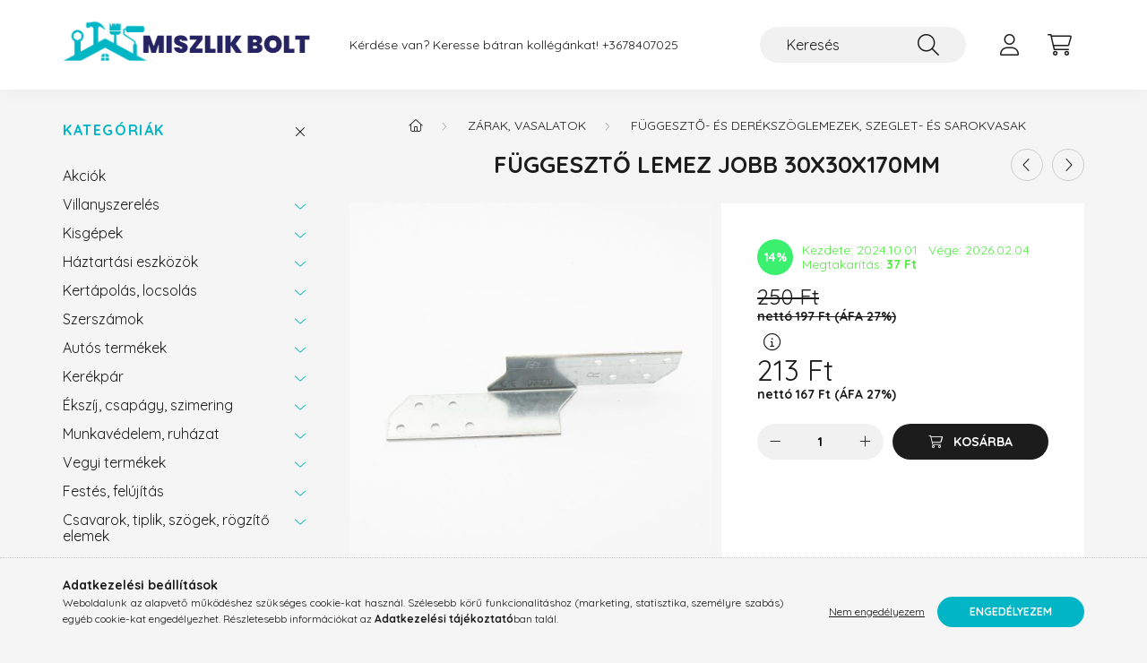

--- FILE ---
content_type: text/html; charset=UTF-8
request_url: https://www.miszlikbolt.hu/spd/4_356/Fuggeszto-lemez-jobb-30x30x170mm
body_size: 21555
content:
<!DOCTYPE html>
<html lang="hu">
    <head>
        <meta charset="utf-8">
<meta name="description" content="Függesztő lemez jobb 30x30x170mm, miszlikbolt.hu">
<meta name="robots" content="index, follow">
<meta http-equiv="X-UA-Compatible" content="IE=Edge">
<meta property="og:site_name" content="miszlikbolt.hu" />
<meta property="og:title" content="Függesztő lemez jobb 30x30x170mm - miszlikbolt.hu">
<meta property="og:description" content="Függesztő lemez jobb 30x30x170mm, miszlikbolt.hu">
<meta property="og:type" content="product">
<meta property="og:url" content="https://www.miszlikbolt.hu/spd/4_356/Fuggeszto-lemez-jobb-30x30x170mm">
<meta property="og:image" content="https://www.miszlikbolt.hu/img/44482/4_356/4_356.jpg">
<meta name="dc.title" content="Függesztő lemez jobb 30x30x170mm - miszlikbolt.hu">
<meta name="dc.description" content="Függesztő lemez jobb 30x30x170mm, miszlikbolt.hu">
<meta name="dc.publisher" content="miszlikbolt.hu">
<meta name="dc.language" content="hu">
<meta name="theme-color" content="#eb3326">
<meta name="msapplication-TileColor" content="#eb3326">
<meta name="mobile-web-app-capable" content="yes">
<meta name="apple-mobile-web-app-capable" content="yes">
<meta name="MobileOptimized" content="320">
<meta name="HandheldFriendly" content="true">

<title>Függesztő lemez jobb 30x30x170mm - miszlikbolt.hu</title>


<script>
var service_type="shop";
var shop_url_main="https://www.miszlikbolt.hu";
var actual_lang="hu";
var money_len="0";
var money_thousend=" ";
var money_dec=",";
var shop_id=44482;
var unas_design_url="https:"+"/"+"/"+"www.miszlikbolt.hu"+"/"+"!common_design"+"/"+"base"+"/"+"002202"+"/";
var unas_design_code='002202';
var unas_base_design_code='2200';
var unas_design_ver=4;
var unas_design_subver=4;
var unas_shop_url='https://www.miszlikbolt.hu';
var responsive="yes";
var price_nullcut_disable=1;
var config_plus=new Array();
config_plus['cart_redirect']=2;
config_plus['money_type']='Ft';
config_plus['money_type_display']='Ft';
var lang_text=new Array();

var UNAS = UNAS || {};
UNAS.shop={"base_url":'https://www.miszlikbolt.hu',"domain":'www.miszlikbolt.hu',"username":'miszlikbolt.unas.hu',"id":44482,"lang":'hu',"currency_type":'Ft',"currency_code":'HUF',"currency_rate":'1',"currency_length":0,"base_currency_length":0,"canonical_url":'https://www.miszlikbolt.hu/spd/4_356/Fuggeszto-lemez-jobb-30x30x170mm'};
UNAS.design={"code":'002202',"page":'product_details'};
UNAS.api_auth="6c9a54e23b7a4bdcf0af7993fa176e28";
UNAS.customer={"email":'',"id":0,"group_id":0,"without_registration":0};
UNAS.shop["category_id"]="515966";
UNAS.shop["sku"]="4_356";
UNAS.shop["product_id"]="427430683";
UNAS.shop["only_private_customer_can_purchase"] = false;
 

UNAS.text = {
    "button_overlay_close": `Bezár`,
    "popup_window": `Felugró ablak`,
    "list": `lista`,
    "updating_in_progress": `frissítés folyamatban`,
    "updated": `frissítve`,
    "is_opened": `megnyitva`,
    "is_closed": `bezárva`,
    "deleted": `törölve`,
    "consent_granted": `hozzájárulás megadva`,
    "consent_rejected": `hozzájárulás elutasítva`,
    "field_is_incorrect": `mező hibás`,
    "error_title": `Hiba!`,
    "product_variants": `termék változatok`,
    "product_added_to_cart": `A termék a kosárba került`,
    "product_added_to_cart_with_qty_problem": `A termékből csak [qty_added_to_cart] [qty_unit] került kosárba`,
    "product_removed_from_cart": `A termék törölve a kosárból`,
    "reg_title_name": `Név`,
    "reg_title_company_name": `Cégnév`,
    "number_of_items_in_cart": `Kosárban lévő tételek száma`,
    "cart_is_empty": `A kosár üres`,
    "cart_updated": `A kosár frissült`
};


UNAS.text["delete_from_compare"]= `Törlés összehasonlításból`;
UNAS.text["comparison"]= `Összehasonlítás`;

UNAS.text["delete_from_favourites"]= `Törlés a kedvencek közül`;
UNAS.text["add_to_favourites"]= `Kedvencekhez`;






window.lazySizesConfig=window.lazySizesConfig || {};
window.lazySizesConfig.loadMode=1;
window.lazySizesConfig.loadHidden=false;

window.dataLayer = window.dataLayer || [];
function gtag(){dataLayer.push(arguments)};
gtag('js', new Date());
</script>

<script src="https://www.miszlikbolt.hu/!common_packages/jquery/jquery-3.2.1.js?mod_time=1759314983"></script>
<script src="https://www.miszlikbolt.hu/!common_packages/jquery/plugins/migrate/migrate.js?mod_time=1759314984"></script>
<script src="https://www.miszlikbolt.hu/!common_packages/jquery/plugins/autocomplete/autocomplete.js?mod_time=1759314983"></script>
<script src="https://www.miszlikbolt.hu/!common_packages/jquery/plugins/tools/overlay/overlay.js?mod_time=1759314984"></script>
<script src="https://www.miszlikbolt.hu/!common_packages/jquery/plugins/tools/toolbox/toolbox.expose.js?mod_time=1759314984"></script>
<script src="https://www.miszlikbolt.hu/!common_packages/jquery/plugins/lazysizes/lazysizes.min.js?mod_time=1759314984"></script>
<script src="https://www.miszlikbolt.hu/!common_packages/jquery/plugins/lazysizes/plugins/bgset/ls.bgset.min.js?mod_time=1759314984"></script>
<script src="https://www.miszlikbolt.hu/!common_packages/jquery/own/shop_common/exploded/common.js?mod_time=1764831093"></script>
<script src="https://www.miszlikbolt.hu/!common_packages/jquery/own/shop_common/exploded/common_overlay.js?mod_time=1759314983"></script>
<script src="https://www.miszlikbolt.hu/!common_packages/jquery/own/shop_common/exploded/common_shop_popup.js?mod_time=1759314983"></script>
<script src="https://www.miszlikbolt.hu/!common_packages/jquery/own/shop_common/exploded/page_product_details.js?mod_time=1759314983"></script>
<script src="https://www.miszlikbolt.hu/!common_packages/jquery/own/shop_common/exploded/function_favourites.js?mod_time=1759314983"></script>
<script src="https://www.miszlikbolt.hu/!common_packages/jquery/own/shop_common/exploded/function_compare.js?mod_time=1759314983"></script>
<script src="https://www.miszlikbolt.hu/!common_packages/jquery/own/shop_common/exploded/function_recommend.js?mod_time=1759314983"></script>
<script src="https://www.miszlikbolt.hu/!common_packages/jquery/own/shop_common/exploded/function_product_print.js?mod_time=1759314983"></script>
<script src="https://www.miszlikbolt.hu/!common_packages/jquery/plugins/hoverintent/hoverintent.js?mod_time=1759314984"></script>
<script src="https://www.miszlikbolt.hu/!common_packages/jquery/own/shop_tooltip/shop_tooltip.js?mod_time=1759314983"></script>
<script src="https://www.miszlikbolt.hu/!common_design/base/002200/main.js?mod_time=1759314986"></script>
<script src="https://www.miszlikbolt.hu/!common_packages/jquery/plugins/flickity/v3/flickity.pkgd.min.js?mod_time=1759314984"></script>
<script src="https://www.miszlikbolt.hu/!common_packages/jquery/plugins/flickity/v3/as-nav-for.js?mod_time=1759314984"></script>
<script src="https://www.miszlikbolt.hu/!common_packages/jquery/plugins/toastr/toastr.min.js?mod_time=1759314984"></script>
<script src="https://www.miszlikbolt.hu/!common_packages/jquery/plugins/tippy/popper-2.4.4.min.js?mod_time=1759314984"></script>
<script src="https://www.miszlikbolt.hu/!common_packages/jquery/plugins/tippy/tippy-bundle.umd.min.js?mod_time=1759314984"></script>
<script src="https://www.miszlikbolt.hu/!common_packages/jquery/plugins/photoswipe/photoswipe.min.js?mod_time=1759314984"></script>
<script src="https://www.miszlikbolt.hu/!common_packages/jquery/plugins/photoswipe/photoswipe-ui-default.min.js?mod_time=1759314984"></script>

<link href="https://www.miszlikbolt.hu/temp/shop_44482_bd4ee0f644fd9be9d8275b4bcd72b690.css?mod_time=1769347261" rel="stylesheet" type="text/css">

<link href="https://www.miszlikbolt.hu/spd/4_356/Fuggeszto-lemez-jobb-30x30x170mm" rel="canonical">
<link href="https://www.miszlikbolt.hu/shop_ordered/44482/design_pic/favicon.ico" rel="shortcut icon">
<script>
        var google_consent=1;
    
        gtag('consent', 'default', {
           'ad_storage': 'denied',
           'ad_user_data': 'denied',
           'ad_personalization': 'denied',
           'analytics_storage': 'denied',
           'functionality_storage': 'denied',
           'personalization_storage': 'denied',
           'security_storage': 'granted'
        });

    
        gtag('consent', 'update', {
           'ad_storage': 'denied',
           'ad_user_data': 'denied',
           'ad_personalization': 'denied',
           'analytics_storage': 'denied',
           'functionality_storage': 'denied',
           'personalization_storage': 'denied',
           'security_storage': 'granted'
        });

        </script>
    <script async src="https://www.googletagmanager.com/gtag/js?id=G-HN9QDBW80P"></script>    <script>
    gtag('config', 'G-HN9QDBW80P');

        </script>
        <script>
    var google_analytics=1;

                gtag('event', 'view_item', {
              "currency": "HUF",
              "value": '213',
              "items": [
                  {
                      "item_id": "4_356",
                      "item_name": "Függesztő lemez jobb 30x30x170mm",
                      "item_category": "Zárak, vasalatok/Függesztő- és derékszöglemezek, szeglet- és sarokvasak",
                      "price": '213'
                  }
              ],
              'non_interaction': true
            });
               </script>
       <script>
        var google_ads=1;

                gtag('event','remarketing', {
            'ecomm_pagetype': 'product',
            'ecomm_prodid': ["4_356"],
            'ecomm_totalvalue': 213        });
            </script>
    
    <script>
    var facebook_pixel=1;
    /* <![CDATA[ */
        !function(f,b,e,v,n,t,s){if(f.fbq)return;n=f.fbq=function(){n.callMethod?
            n.callMethod.apply(n,arguments):n.queue.push(arguments)};if(!f._fbq)f._fbq=n;
            n.push=n;n.loaded=!0;n.version='2.0';n.queue=[];t=b.createElement(e);t.async=!0;
            t.src=v;s=b.getElementsByTagName(e)[0];s.parentNode.insertBefore(t,s)}(window,
                document,'script','//connect.facebook.net/en_US/fbevents.js');

        fbq('init', '434459981746936');
                fbq('track', 'PageView', {}, {eventID:'PageView.aXbrRbSwlhedYAcumcfn3gAAf4Q'});
        
        fbq('track', 'ViewContent', {
            content_name: 'Függesztő lemez jobb 30x30x170mm',
            content_category: 'Zárak, vasalatok > Függesztő- és derékszöglemezek, szeglet- és sarokvasak',
            content_ids: ['4_356'],
            contents: [{'id': '4_356', 'quantity': '1'}],
            content_type: 'product',
            value: 212.5000068,
            currency: 'HUF'
        }, {eventID:'ViewContent.aXbrRbSwlhedYAcumcfn3gAAf4Q'});

        
        $(document).ready(function() {
            $(document).on("addToCart", function(event, product_array){
                facebook_event('AddToCart',{
					content_name: product_array.name,
					content_category: product_array.category,
					content_ids: [product_array.sku],
					contents: [{'id': product_array.sku, 'quantity': product_array.qty}],
					content_type: 'product',
					value: product_array.price,
					currency: 'HUF'
				}, {eventID:'AddToCart.' + product_array.event_id});
            });

            $(document).on("addToFavourites", function(event, product_array){
                facebook_event('AddToWishlist', {
                    content_ids: [product_array.sku],
                    content_type: 'product'
                }, {eventID:'AddToFavourites.' + product_array.event_id});
            });
        });

    /* ]]> */
    </script>
<script>
(function(i,s,o,g,r,a,m){i['BarionAnalyticsObject']=r;i[r]=i[r]||function(){
    (i[r].q=i[r].q||[]).push(arguments)},i[r].l=1*new Date();a=s.createElement(o),
    m=s.getElementsByTagName(o)[0];a.async=1;a.src=g;m.parentNode.insertBefore(a,m)
})(window, document, 'script', 'https://pixel.barion.com/bp.js', 'bp');
                    
bp('init', 'addBarionPixelId', 'BP-6m6HLeAvwf-66');
</script>
<noscript><img height='1' width='1' style='display:none' alt='' src='https://pixel.barion.com/a.gif?__ba_pixel_id=BP-6m6HLeAvwf-66&ev=contentView&noscript=1'/></noscript>

        <meta content="width=device-width, initial-scale=1.0" name="viewport" />
        <link rel="preconnect" href="https://fonts.gstatic.com">
        <link rel="preload" href="https://fonts.googleapis.com/css2?family=Quicksand:wght@400;700&display=swap" as="style" />
        <link rel="stylesheet" href="https://fonts.googleapis.com/css2?family=Quicksand:wght@400;700&display=swap" media="print" onload="this.media='all'">
        <noscript>
            <link rel="stylesheet" href="https://fonts.googleapis.com/css2?family=Quicksand:wght@400;700&display=swap" />
        </noscript>
        
        
        
        
        
        

        
        
        
        
                    
            
            
            
            
            
            
            
            
            
                
    </head>

                
                
    
    
    
    
    
                     
    
    <body class='design_ver4 design_subver1 design_subver2 design_subver3 design_subver4' id="ud_shop_artdet">
    
        <div id="fb-root"></div>
    <script>
        window.fbAsyncInit = function() {
            FB.init({
                xfbml            : true,
                version          : 'v22.0'
            });
        };
    </script>
    <script async defer crossorigin="anonymous" src="https://connect.facebook.net/hu_HU/sdk.js"></script>
    <div id="image_to_cart" style="display:none; position:absolute; z-index:100000;"></div>
<div class="overlay_common overlay_warning" id="overlay_cart_add"></div>
<script>$(document).ready(function(){ overlay_init("cart_add",{"onBeforeLoad":false}); });</script>
<div class="overlay_common overlay_ok" id="overlay_cart_add_ok"></div>
<script>$(document).ready(function(){ overlay_init("cart_add_ok",[]); });</script>
<div id="overlay_login_outer"></div>	
	<script>
	$(document).ready(function(){
	    var login_redir_init="";

		$("#overlay_login_outer").overlay({
			onBeforeLoad: function() {
                var login_redir_temp=login_redir_init;
                if (login_redir_act!="") {
                    login_redir_temp=login_redir_act;
                    login_redir_act="";
                }

									$.ajax({
						type: "GET",
						async: true,
						url: "https://www.miszlikbolt.hu/shop_ajax/ajax_popup_login.php",
						data: {
							shop_id:"44482",
							lang_master:"hu",
                            login_redir:login_redir_temp,
							explicit:"ok",
							get_ajax:"1"
						},
						success: function(data){
							$("#overlay_login_outer").html(data);
							if (unas_design_ver >= 5) $("#overlay_login_outer").modal('show');
							$('#overlay_login1 input[name=shop_pass_login]').keypress(function(e) {
								var code = e.keyCode ? e.keyCode : e.which;
								if(code.toString() == 13) {		
									document.form_login_overlay.submit();		
								}	
							});	
						}
					});
								},
			top: 50,
			mask: {
	color: "#000000",
	loadSpeed: 200,
	maskId: "exposeMaskOverlay",
	opacity: 0.7
},
			closeOnClick: (config_plus['overlay_close_on_click_forced'] === 1),
			onClose: function(event, overlayIndex) {
				$("#login_redir").val("");
			},
			load: false
		});
		
			});
	function overlay_login() {
		$(document).ready(function(){
			$("#overlay_login_outer").overlay().load();
		});
	}
	function overlay_login_remind() {
        if (unas_design_ver >= 5) {
            $("#overlay_remind").overlay().load();
        } else {
            $(document).ready(function () {
                $("#overlay_login_outer").overlay().close();
                setTimeout('$("#overlay_remind").overlay().load();', 250);
            });
        }
	}

    var login_redir_act="";
    function overlay_login_redir(redir) {
        login_redir_act=redir;
        $("#overlay_login_outer").overlay().load();
    }
	</script>  
	<div class="overlay_common overlay_info" id="overlay_remind"></div>
<script>$(document).ready(function(){ overlay_init("remind",[]); });</script>

	<script>
    	function overlay_login_error_remind() {
		$(document).ready(function(){
			load_login=0;
			$("#overlay_error").overlay().close();
			setTimeout('$("#overlay_remind").overlay().load();', 250);	
		});
	}
	</script>  
	<div class="overlay_common overlay_info" id="overlay_newsletter"></div>
<script>$(document).ready(function(){ overlay_init("newsletter",[]); });</script>

<script>
function overlay_newsletter() {
    $(document).ready(function(){
        $("#overlay_newsletter").overlay().load();
    });
}
</script>
<div class="overlay_common overlay_error" id="overlay_script"></div>
<script>$(document).ready(function(){ overlay_init("script",[]); });</script>
    <script>
    $(document).ready(function() {
        $.ajax({
            type: "GET",
            url: "https://www.miszlikbolt.hu/shop_ajax/ajax_stat.php",
            data: {master_shop_id:"44482",get_ajax:"1"}
        });
    });
    </script>
    

    <div id="container" class="page_shop_artdet_4_356">
                

        <header class="header js-header">
            <div class="header-inner js-header-inner">
                <div class="container">
                    <div class="row gutters-10 gutters-xl-20 flex-nowrap justify-content-center align-items-center py-3 py-lg-4 position-relative">
                        <div class="header__left col col-lg-auto">
                            <div class="header__left-inner d-flex align-items-center">
                                <button type="button" class="hamburger__btn dropdown--btn d-xl-none" id="hamburger__btn" aria-label="hamburger button" data-btn-for=".main__left">
                                    <span class="hamburger__btn-icon icon--hamburger"></span>
                                </button>
                                    <div id="header_logo_img" class="js-element header_logo logo" data-element-name="header_logo">
        <div class="header_logo-img-container">
            <div class="header_logo-img-wrapper">
                                                <a href="https://www.miszlikbolt.hu/">                    <picture>
                                                <source media="(max-width: 575.98px)" srcset="https://www.miszlikbolt.hu/!common_design/custom/miszlikbolt.unas.hu/element/layout_hu_header_logo-280x60_1_small.png?time=1687759490 280w, https://www.miszlikbolt.hu/!common_design/custom/miszlikbolt.unas.hu/element/layout_hu_header_logo-280x60_1_small_retina.png?time=1687759490 560w" sizes="280px"/>
                                                <source srcset="https://www.miszlikbolt.hu/!common_design/custom/miszlikbolt.unas.hu/element/layout_hu_header_logo-280x60_1_default.png?time=1687759490 1x, https://www.miszlikbolt.hu/!common_design/custom/miszlikbolt.unas.hu/element/layout_hu_header_logo-280x60_1_default_retina.png?time=1687759490 2x" />
                        <img                              src="https://www.miszlikbolt.hu/!common_design/custom/miszlikbolt.unas.hu/element/layout_hu_header_logo-280x60_1_default.png?time=1687759490"                             
                             alt="miszlikbolt.hu                        "/>
                    </picture>
                    </a>                                        </div>
        </div>
    </div>

                            </div>
                        </div>

                        <div class="header__right col-auto col-lg">
                            <div class="row gutters-10 align-items-center">
                                <div class="js-element header_text_section_2 d-none d-lg-block col col-xl-auto text-center text-xl-left" data-element-name="header_text_section_2">
            <div class="header_text_section_2-slide slide-1"><p>Kérdése van? Keresse bátran kollégánkat! <a href="tel:+3678407025">+3678407025</a></p></div>
    </div>

                                <div class="col-auto col-xl d-flex justify-content-end position-static">
                                    
                                    

                                    <button class="search-box__dropdown-btn dropdown--btn d-xl-none" aria-label="search button" type="button" data-btn-for=".search-box__dropdown">
                                        <span class="search-box__dropdown-btn-icon icon--search"></span>
                                    </button>
                                    <div class="search-box search-box__dropdown dropdown--content dropdown--content-till-lg" data-content-for=".search__dropdown-btn" data-content-direction="full">
                                        <div class="dropdown--content-inner search-box__inner position-relative js-search browser-is-chrome" id="box_search_content">
    <form name="form_include_search" id="form_include_search" action="https://www.miszlikbolt.hu/shop_search.php" method="get">
    <div class="box-search-group">
        <input data-stay-visible-breakpoint="1200" class="search-box__input ac_input form-control js-search-input" name="search"
               pattern=".{3,100}" id="box_search_input" value="" aria-label="Keresés"
               title="Hosszabb kereső kifejezést írjon be!" placeholder="Keresés" type="search" maxlength="100" autocomplete="off"
               required        >
        <div class='search-box__search-btn-outer input-group-append' title='Keresés'>
            <button class='search-btn' aria-label="Keresés">
                <span class="search-btn-icon icon--search"></span>
            </button>
        </div>
        <div class="search__loading">
            <div class="loading-spinner--small"></div>
        </div>
    </div>
    <div class="search-box__mask"></div>
    </form>
    <div class="ac_results"></div>
</div>
<script>
    $(document).ready(function(){
        $(document).on('smartSearchInputLoseFocus', function(){
            if ($('.js-search-smart-autocomplete').length>0) {
                setTimeout(function () {
                    let height = $(window).height() - ($('.js-search-smart-autocomplete').offset().top - $(window).scrollTop()) - 20;
                    $('.search-smart-autocomplete').css('max-height', height + 'px');
                }, 300);
            }
        });
    });
</script>

                                    </div>

                                        <button type="button" class="profile__btn js-profile-btn dropdown--btn" id="profile__btn" data-orders="https://www.miszlikbolt.hu/shop_order_track.php" aria-label="profile button" data-btn-for=".profile__dropdown">
        <span class="profile__btn-icon icon--head"></span>
    </button>
    <div class="profile__dropdown dropdown--content" data-content-for=".profile__btn" data-content-direction="right">
        <div class="dropdown--content-inner">
                    <div class="profile__title">
                <span class="profile__title-icon icon--b-head"></span>
                <span class="profile__title-text">Belépés</span>
            </div>
            <div class='login-box__loggedout-container'>
                <form name="form_login" action="https://www.miszlikbolt.hu/shop_logincheck.php" method="post"><input name="file_back" type="hidden" value="/spd/4_356/Fuggeszto-lemez-jobb-30x30x170mm"><input type="hidden" name="login_redir" value="" id="login_redir">
                <div class="login-box__form-inner">
                    <div class="form-group login-box__input-field form-label-group">
                        <input name="shop_user_login" id="shop_user_login" aria-label="Email" placeholder='Email' type="text" maxlength="100" class="form-control" spellcheck="false" autocomplete="email" autocapitalize="off">
                        <label for="shop_user_login">Email</label>
                    </div>
                    <div class="form-group login-box__input-field form-label-group mb-4">
                        <input name="shop_pass_login" id="shop_pass_login" aria-label="Jelszó" placeholder="Jelszó" type="password" maxlength="100" class="form-control" spellcheck="false" autocomplete="current-password" autocapitalize="off">
                        <label for="shop_pass_login">Jelszó</label>
                    </div>
                    <div class="form-group text-center mb-4">
                        <button type="submit" class="btn btn-primary">Belép</button>
                    </div>
                                        <div class="login-box__social-group form-group">
                        <div class="row gutters-5">
                                                                                        <div class="col">
                                    <div class="google-login-wrap" tabindex="0">
    <div class="google-login-btn btn w-100"><span class="o">o</span><span class="o">o</span><span class="g">g</span><span class="l">l</span><span class="e">e</span></div>
    <iframe class="google-iframe btn btn-link w-100" scrolling="no" src="https://cluster4.unas.hu/shop_google_login.php?url=https%3A%2F%2Fwww.miszlikbolt.hu&text=Bel%C3%A9p%C3%A9s+Google+fi%C3%B3kkal&type=&align=center&design=%2Fbase%2F002202%2F" title="Google"></iframe>
</div>                                </div>
                                                    </div>
                    </div>
                                        <div class="line-separator"></div>
                    <div class="form-group text-center">
                        <div class="login-box__reg-btn-wrap">
                            <a class="login-box__reg-btn btn btn-secondary" href="https://www.miszlikbolt.hu/shop_reg.php?no_reg=0">Regisztráció</a>
                        </div>
                        <div class="login-box__remind-btn-wrap">
                            <button type="button" class="login-box__remind-btn btn btn-secondary" onclick="handleCloseDropdowns(); overlay_login_remind();">Elfelejtettem a jelszavamat</button>
                        </div>
                    </div>
                </div>
                </form>
            </div>
                </div>
    </div>


                                    <button class="cart-box__btn dropdown--btn js-cart-box-loaded-by-ajax" aria-label="cart button" type="button" data-btn-for=".cart-box__dropdown">
                                        <span class="cart-box__btn-icon icon--cart">
                                                <span id="box_cart_content" class="cart-box">            </span>
                                        </span>
                                    </button>
                                                                        <div class="cart-box__dropdown dropdown--content js-cart-box-dropdown" data-content-for=".cart-box__btn" data-content-direction="right">
                                        <div class="h-100 dropdown--content-inner" id="box_cart_content2">
                                            <div class="loading-spinner-wrapper text-center">
                                                <div class="loading-spinner--small" style="width:30px;height:30px;"></div>
                                            </div>
                                            <script>
                                                $(document).ready(function(){
                                                    $('.cart-box__btn').on('click', function(){
                                                        let $this_btn = $(this);
                                                        const $box_cart_2 = $("#box_cart_content2");

                                                        if (!$this_btn.hasClass('ajax-loading') && !$this_btn.hasClass('is-loaded')) {
                                                            $.ajax({
                                                                type: "GET",
                                                                async: true,
                                                                url: "https://www.miszlikbolt.hu/shop_ajax/ajax_box_cart.php?get_ajax=1&lang_master=hu&cart_num=2",
                                                                beforeSend:function(){
                                                                    $this_btn.addClass('ajax-loading');
                                                                    $box_cart_2.addClass('ajax-loading');
                                                                },
                                                                success: function (data) {
                                                                    $box_cart_2.html(data).removeClass('ajax-loading').addClass("is-loaded");
                                                                    $this_btn.removeClass('ajax-loading').addClass("is-loaded");

                                                                    const $box_cart_free_shipping_el = $(".js-cart-box-free-shipping", $box_cart_2);
                                                                    const $box_cart_sum_and_btns_el = $(".js-cart-box-sum-and-btns", $box_cart_2);
                                                                    const $box_cart_header_el = $(".js-cart-box-title", $box_cart_2);

                                                                    requestAnimationFrame(function() {
                                                                        if ($box_cart_free_shipping_el.length > 0 && $box_cart_free_shipping_el.css('display') != 'none') {
                                                                            root.style.setProperty("--cart-box-free-shipping-height", $box_cart_free_shipping_el.outerHeight(true) + "px");
                                                                        }
                                                                        if ($box_cart_header_el.length > 0 && $box_cart_header_el.css('display') != 'none') {
                                                                            root.style.setProperty("--cart-box-header-height", $box_cart_header_el.outerHeight(true) + "px");
                                                                        }
                                                                        root.style.setProperty("--cart-box-sum-and-btns", $box_cart_sum_and_btns_el.outerHeight(true) + "px");
                                                                    })
                                                                }
                                                            });
                                                        }
                                                    });
                                                });
                                            </script>
                                            
                                        </div>
                                    </div>
                                                                    </div>
                            </div>
                        </div>
                    </div>
                </div>
            </div>
        </header>
        
        <main class="main">
            <div class="container">
                <div class="row">
                                        <div class="main__left col-auto dropdown--content dropdown--content-till-lg" data-content-for=".hamburger__btn, .filter-top__filter-btn" data-content-direction="left">
                        <button class="main__left-btn-close btn-close d-xl-none" data-close-btn-for=".hamburger__btn, .main__left" type="button" aria-label="bezár" data-text="bezár"></button>
                        <div class="main__left-inner">
                            

                                                        <div id="box_container_shop_cat" class="box_container">
                                <div class="box box--closeable has-opened-content">
                                    <div class="box__title h4">
                                        <span class="box__title-text" onclick="boxContentOpener($(this));">Kategóriák</span>
                                        <button onclick="boxContentOpener($(this));"  aria-expanded="true" class="box__toggle-btn content-toggle-btn" aria-haspopup="listbox" type="button"></button>
                                    </div>
                                    <div class="box__content show js-box-content">
                                                <script>
    function navItemOpen($thisBtn) {
        let $thisParentSubmenu = $thisBtn.closest('.submenu');
        let $thisNavItem = $thisBtn.closest('.nav-item');
        let $thisSubmenu = $thisNavItem.find('.submenu').first();

        /*remove is-opened class form the rest menus (cat+plus)*/
        let $notThisOpenedNavItem = $thisParentSubmenu.find('.nav-item.show').not($thisNavItem);
        $notThisOpenedNavItem.find('.submenu.show').removeClass('show');
        $notThisOpenedNavItem.find('.submenu-toggle-btn').attr('aria-expanded','false');
        $notThisOpenedNavItem.removeClass('show');

        if ($thisNavItem.hasClass('show')) {
            $thisBtn.attr('aria-expanded','false');
            $thisNavItem.removeClass('show');
            $thisSubmenu.removeClass('show');
        } else {
            $thisBtn.attr('aria-expanded','true');
            $thisNavItem.addClass('show');
            $thisSubmenu.addClass('show');
        }
    }
    function catSubLoad($id,$ajaxUrl){
        let $navItem = $('.nav-item[data-id="'+$id+'"]');

        $.ajax({
            type: 'GET',
            url: $ajaxUrl,
            beforeSend: function(){
                $navItem.addClass('ajax-loading');
                setTimeout(function (){
                    if (!$navItem.hasClass('ajax-loaded')) {
                        $navItem.addClass('ajax-loader');
                    }
                }, 500);
            },
            success:function(data){
                $navItem.append(data);
                $("> .nav-link-wrapper > .submenu-toggle-btn", $navItem).attr('onclick','navItemOpen($(this));').trigger('click');
                $navItem.removeClass('ajax-loading ajax-loader').addClass('ajax-loaded');
            }
        });
    }
</script>

<ul id="nav__cat" class="navbar-nav js-navbar-nav">
            <li class="nav-item spec-item js-nav-item-akcio" data-id="akcio">
            <div class="nav-link-wrapper">
                <a class="nav-link" href="https://www.miszlikbolt.hu/shop_artspec.php?artspec=1">
                    Akciók
                                    </a>

                            </div>
                    </li>
            <li class="nav-item has-submenu js-nav-item-368252" data-id="368252">
            <div class="nav-link-wrapper">
                <a class="nav-link" href="https://www.miszlikbolt.hu/sct/368252/Villanyszereles">
                    Villanyszerelés
                                    </a>

                                <button                         onclick="catSubLoad('368252','https://www.miszlikbolt.hu/shop_ajax/ajax_box_cat.php?get_ajax=1&type=layout&change_lang=hu&level=1&key=368252&box_var_name=shop_cat&box_var_layout_cache=1&box_var_expand_cache=yes&box_var_layout_level0=0&box_var_layout=1&box_var_ajax=1&box_var_section=content&box_var_highlight=yes&box_var_type=expand&box_var_div=no&box_var_expand_cache_per_cats=1');" aria-expanded="false"
                                                class="content-toggle-btn submenu-toggle-btn" data-toggle="submenu" aria-haspopup="true" type="button">
                </button>
                            </div>
                    </li>
            <li class="nav-item has-submenu js-nav-item-324296" data-id="324296">
            <div class="nav-link-wrapper">
                <a class="nav-link" href="https://www.miszlikbolt.hu/sct/324296/Kisgepek">
                    Kisgépek
                                    </a>

                                <button                         onclick="catSubLoad('324296','https://www.miszlikbolt.hu/shop_ajax/ajax_box_cat.php?get_ajax=1&type=layout&change_lang=hu&level=1&key=324296&box_var_name=shop_cat&box_var_layout_cache=1&box_var_expand_cache=yes&box_var_layout_level0=0&box_var_layout=1&box_var_ajax=1&box_var_section=content&box_var_highlight=yes&box_var_type=expand&box_var_div=no&box_var_expand_cache_per_cats=1');" aria-expanded="false"
                                                class="content-toggle-btn submenu-toggle-btn" data-toggle="submenu" aria-haspopup="true" type="button">
                </button>
                            </div>
                    </li>
            <li class="nav-item has-submenu js-nav-item-338940" data-id="338940">
            <div class="nav-link-wrapper">
                <a class="nav-link" href="https://www.miszlikbolt.hu/sct/338940/Haztartasi-eszkozok">
                    Háztartási eszközök
                                    </a>

                                <button                         onclick="catSubLoad('338940','https://www.miszlikbolt.hu/shop_ajax/ajax_box_cat.php?get_ajax=1&type=layout&change_lang=hu&level=1&key=338940&box_var_name=shop_cat&box_var_layout_cache=1&box_var_expand_cache=yes&box_var_layout_level0=0&box_var_layout=1&box_var_ajax=1&box_var_section=content&box_var_highlight=yes&box_var_type=expand&box_var_div=no&box_var_expand_cache_per_cats=1');" aria-expanded="false"
                                                class="content-toggle-btn submenu-toggle-btn" data-toggle="submenu" aria-haspopup="true" type="button">
                </button>
                            </div>
                    </li>
            <li class="nav-item has-submenu js-nav-item-436909" data-id="436909">
            <div class="nav-link-wrapper">
                <a class="nav-link" href="https://www.miszlikbolt.hu/sct/436909/Kertapolas-locsolas">
                    Kertápolás, locsolás
                                    </a>

                                <button                         onclick="catSubLoad('436909','https://www.miszlikbolt.hu/shop_ajax/ajax_box_cat.php?get_ajax=1&type=layout&change_lang=hu&level=1&key=436909&box_var_name=shop_cat&box_var_layout_cache=1&box_var_expand_cache=yes&box_var_layout_level0=0&box_var_layout=1&box_var_ajax=1&box_var_section=content&box_var_highlight=yes&box_var_type=expand&box_var_div=no&box_var_expand_cache_per_cats=1');" aria-expanded="false"
                                                class="content-toggle-btn submenu-toggle-btn" data-toggle="submenu" aria-haspopup="true" type="button">
                </button>
                            </div>
                    </li>
            <li class="nav-item has-submenu js-nav-item-606408" data-id="606408">
            <div class="nav-link-wrapper">
                <a class="nav-link" href="https://www.miszlikbolt.hu/sct/606408/Szerszamok">
                    Szerszámok
                                    </a>

                                <button                         onclick="catSubLoad('606408','https://www.miszlikbolt.hu/shop_ajax/ajax_box_cat.php?get_ajax=1&type=layout&change_lang=hu&level=1&key=606408&box_var_name=shop_cat&box_var_layout_cache=1&box_var_expand_cache=yes&box_var_layout_level0=0&box_var_layout=1&box_var_ajax=1&box_var_section=content&box_var_highlight=yes&box_var_type=expand&box_var_div=no&box_var_expand_cache_per_cats=1');" aria-expanded="false"
                                                class="content-toggle-btn submenu-toggle-btn" data-toggle="submenu" aria-haspopup="true" type="button">
                </button>
                            </div>
                    </li>
            <li class="nav-item has-submenu js-nav-item-549093" data-id="549093">
            <div class="nav-link-wrapper">
                <a class="nav-link" href="https://www.miszlikbolt.hu/sct/549093/Autos-termekek">
                    Autós termékek
                                    </a>

                                <button                         onclick="catSubLoad('549093','https://www.miszlikbolt.hu/shop_ajax/ajax_box_cat.php?get_ajax=1&type=layout&change_lang=hu&level=1&key=549093&box_var_name=shop_cat&box_var_layout_cache=1&box_var_expand_cache=yes&box_var_layout_level0=0&box_var_layout=1&box_var_ajax=1&box_var_section=content&box_var_highlight=yes&box_var_type=expand&box_var_div=no&box_var_expand_cache_per_cats=1');" aria-expanded="false"
                                                class="content-toggle-btn submenu-toggle-btn" data-toggle="submenu" aria-haspopup="true" type="button">
                </button>
                            </div>
                    </li>
            <li class="nav-item has-submenu js-nav-item-624160" data-id="624160">
            <div class="nav-link-wrapper">
                <a class="nav-link" href="https://www.miszlikbolt.hu/sct/624160/Kerekpar">
                    Kerékpár
                                    </a>

                                <button                         onclick="catSubLoad('624160','https://www.miszlikbolt.hu/shop_ajax/ajax_box_cat.php?get_ajax=1&type=layout&change_lang=hu&level=1&key=624160&box_var_name=shop_cat&box_var_layout_cache=1&box_var_expand_cache=yes&box_var_layout_level0=0&box_var_layout=1&box_var_ajax=1&box_var_section=content&box_var_highlight=yes&box_var_type=expand&box_var_div=no&box_var_expand_cache_per_cats=1');" aria-expanded="false"
                                                class="content-toggle-btn submenu-toggle-btn" data-toggle="submenu" aria-haspopup="true" type="button">
                </button>
                            </div>
                    </li>
            <li class="nav-item has-submenu js-nav-item-167093" data-id="167093">
            <div class="nav-link-wrapper">
                <a class="nav-link" href="https://www.miszlikbolt.hu/sct/167093/Ekszij-csapagy-szimering">
                    Ékszíj, csapágy, szimering
                                    </a>

                                <button                         onclick="catSubLoad('167093','https://www.miszlikbolt.hu/shop_ajax/ajax_box_cat.php?get_ajax=1&type=layout&change_lang=hu&level=1&key=167093&box_var_name=shop_cat&box_var_layout_cache=1&box_var_expand_cache=yes&box_var_layout_level0=0&box_var_layout=1&box_var_ajax=1&box_var_section=content&box_var_highlight=yes&box_var_type=expand&box_var_div=no&box_var_expand_cache_per_cats=1');" aria-expanded="false"
                                                class="content-toggle-btn submenu-toggle-btn" data-toggle="submenu" aria-haspopup="true" type="button">
                </button>
                            </div>
                    </li>
            <li class="nav-item has-submenu js-nav-item-167397" data-id="167397">
            <div class="nav-link-wrapper">
                <a class="nav-link" href="https://www.miszlikbolt.hu/sct/167397/Munkavedelem-ruhazat">
                    Munkavédelem, ruházat
                                    </a>

                                <button                         onclick="catSubLoad('167397','https://www.miszlikbolt.hu/shop_ajax/ajax_box_cat.php?get_ajax=1&type=layout&change_lang=hu&level=1&key=167397&box_var_name=shop_cat&box_var_layout_cache=1&box_var_expand_cache=yes&box_var_layout_level0=0&box_var_layout=1&box_var_ajax=1&box_var_section=content&box_var_highlight=yes&box_var_type=expand&box_var_div=no&box_var_expand_cache_per_cats=1');" aria-expanded="false"
                                                class="content-toggle-btn submenu-toggle-btn" data-toggle="submenu" aria-haspopup="true" type="button">
                </button>
                            </div>
                    </li>
            <li class="nav-item has-submenu js-nav-item-868191" data-id="868191">
            <div class="nav-link-wrapper">
                <a class="nav-link" href="https://www.miszlikbolt.hu/sct/868191/Vegyi-termekek">
                    Vegyi termékek
                                    </a>

                                <button                         onclick="catSubLoad('868191','https://www.miszlikbolt.hu/shop_ajax/ajax_box_cat.php?get_ajax=1&type=layout&change_lang=hu&level=1&key=868191&box_var_name=shop_cat&box_var_layout_cache=1&box_var_expand_cache=yes&box_var_layout_level0=0&box_var_layout=1&box_var_ajax=1&box_var_section=content&box_var_highlight=yes&box_var_type=expand&box_var_div=no&box_var_expand_cache_per_cats=1');" aria-expanded="false"
                                                class="content-toggle-btn submenu-toggle-btn" data-toggle="submenu" aria-haspopup="true" type="button">
                </button>
                            </div>
                    </li>
            <li class="nav-item has-submenu js-nav-item-280338" data-id="280338">
            <div class="nav-link-wrapper">
                <a class="nav-link" href="https://www.miszlikbolt.hu/sct/280338/Festes-felujitas">
                    Festés, felújítás
                                    </a>

                                <button                         onclick="catSubLoad('280338','https://www.miszlikbolt.hu/shop_ajax/ajax_box_cat.php?get_ajax=1&type=layout&change_lang=hu&level=1&key=280338&box_var_name=shop_cat&box_var_layout_cache=1&box_var_expand_cache=yes&box_var_layout_level0=0&box_var_layout=1&box_var_ajax=1&box_var_section=content&box_var_highlight=yes&box_var_type=expand&box_var_div=no&box_var_expand_cache_per_cats=1');" aria-expanded="false"
                                                class="content-toggle-btn submenu-toggle-btn" data-toggle="submenu" aria-haspopup="true" type="button">
                </button>
                            </div>
                    </li>
            <li class="nav-item has-submenu js-nav-item-179189" data-id="179189">
            <div class="nav-link-wrapper">
                <a class="nav-link" href="https://www.miszlikbolt.hu/sct/179189/Csavarok-tiplik-szogek-rogzito-elemek">
                    Csavarok, tiplik, szögek, rögzítő elemek
                                    </a>

                                <button                         onclick="catSubLoad('179189','https://www.miszlikbolt.hu/shop_ajax/ajax_box_cat.php?get_ajax=1&type=layout&change_lang=hu&level=1&key=179189&box_var_name=shop_cat&box_var_layout_cache=1&box_var_expand_cache=yes&box_var_layout_level0=0&box_var_layout=1&box_var_ajax=1&box_var_section=content&box_var_highlight=yes&box_var_type=expand&box_var_div=no&box_var_expand_cache_per_cats=1');" aria-expanded="false"
                                                class="content-toggle-btn submenu-toggle-btn" data-toggle="submenu" aria-haspopup="true" type="button">
                </button>
                            </div>
                    </li>
            <li class="nav-item has-submenu js-nav-item-493767" data-id="493767">
            <div class="nav-link-wrapper">
                <a class="nav-link" href="https://www.miszlikbolt.hu/sct/493767/Viz-futes-szereles">
                    Víz-, fűtés szerelés
                                    </a>

                                <button                         onclick="catSubLoad('493767','https://www.miszlikbolt.hu/shop_ajax/ajax_box_cat.php?get_ajax=1&type=layout&change_lang=hu&level=1&key=493767&box_var_name=shop_cat&box_var_layout_cache=1&box_var_expand_cache=yes&box_var_layout_level0=0&box_var_layout=1&box_var_ajax=1&box_var_section=content&box_var_highlight=yes&box_var_type=expand&box_var_div=no&box_var_expand_cache_per_cats=1');" aria-expanded="false"
                                                class="content-toggle-btn submenu-toggle-btn" data-toggle="submenu" aria-haspopup="true" type="button">
                </button>
                            </div>
                    </li>
            <li class="nav-item has-submenu show js-nav-item-172058" data-id="172058">
            <div class="nav-link-wrapper">
                <a class="nav-link" href="https://www.miszlikbolt.hu/sct/172058/Zarak-vasalatok">
                    Zárak, vasalatok
                                    </a>

                                <button                         onclick="navItemOpen($(this));" aria-expanded="true"                        class="content-toggle-btn submenu-toggle-btn" data-toggle="submenu" aria-haspopup="true" type="button">
                </button>
                            </div>
                            <ul class="submenu collapse show submenu--level-1">
            <li class="nav-item  js-nav-item-265807" data-id="265807">
            <div class="nav-link-wrapper">
                <a class="nav-link" href="https://www.miszlikbolt.hu/spl/265807/Kilincsek-cim" >Kilincsek, cím
                                </a>
                            </div>
                    </li>
            <li class="nav-item  js-nav-item-684679" data-id="684679">
            <div class="nav-link-wrapper">
                <a class="nav-link" href="https://www.miszlikbolt.hu/spl/684679/Beveso-es-portalzarak" >Bevéső- és portálzárak
                                </a>
                            </div>
                    </li>
            <li class="nav-item  js-nav-item-318680" data-id="318680">
            <div class="nav-link-wrapper">
                <a class="nav-link" href="https://www.miszlikbolt.hu/spl/318680/Racsavarozhato-zar" >Rácsavarozható zár
                                </a>
                            </div>
                    </li>
            <li class="nav-item  js-nav-item-875737" data-id="875737">
            <div class="nav-link-wrapper">
                <a class="nav-link" href="https://www.miszlikbolt.hu/spl/875737/Tolozarak" >Tolózárak
                                </a>
                            </div>
                    </li>
            <li class="nav-item  js-nav-item-764459" data-id="764459">
            <div class="nav-link-wrapper">
                <a class="nav-link" href="https://www.miszlikbolt.hu/spl/764459/Zarbetetek" >Zárbetétek
                                </a>
                            </div>
                    </li>
            <li class="nav-item  js-nav-item-327937" data-id="327937">
            <div class="nav-link-wrapper">
                <a class="nav-link" href="https://www.miszlikbolt.hu/spl/327937/Csuklos-es-diopantok" >Csuklós-, és diópántok
                                </a>
                            </div>
                    </li>
            <li class="nav-item  js-nav-item-803573" data-id="803573">
            <div class="nav-link-wrapper">
                <a class="nav-link" href="https://www.miszlikbolt.hu/spl/803573/Ajto-ablakpantok" >Ajtó-, ablakpántok
                                </a>
                            </div>
                    </li>
            <li class="nav-item  js-nav-item-611291" data-id="611291">
            <div class="nav-link-wrapper">
                <a class="nav-link" href="https://www.miszlikbolt.hu/spl/611291/Lakatpantok" >Lakatpántok
                                </a>
                            </div>
                    </li>
            <li class="nav-item  js-nav-item-486577" data-id="486577">
            <div class="nav-link-wrapper">
                <a class="nav-link" href="https://www.miszlikbolt.hu/spl/486577/Zsanerok" >Zsanérok
                                </a>
                            </div>
                    </li>
            <li class="nav-item  js-nav-item-515966" data-id="515966">
            <div class="nav-link-wrapper">
                <a class="nav-link" href="https://www.miszlikbolt.hu/spl/515966/Fuggeszto-es-derekszoglemezek-szeglet-es-sarokvasa" >Függesztő- és derékszöglemezek, szeglet- és sarokvasak
                                </a>
                            </div>
                    </li>
    
        <li class="nav-item">
        <div class="nav-link-wrapper">
            <a class="nav-link nav-item__all-cat" href="https://www.miszlikbolt.hu/sct/172058/Zarak-vasalatok">További kategóriák</a>
        </div>
    </li>
    
    </ul>

                    </li>
            <li class="nav-item has-submenu js-nav-item-644170" data-id="644170">
            <div class="nav-link-wrapper">
                <a class="nav-link" href="https://www.miszlikbolt.hu/sct/644170/Csiszolas-technika">
                    Csiszolás technika
                                    </a>

                                <button                         onclick="catSubLoad('644170','https://www.miszlikbolt.hu/shop_ajax/ajax_box_cat.php?get_ajax=1&type=layout&change_lang=hu&level=1&key=644170&box_var_name=shop_cat&box_var_layout_cache=1&box_var_expand_cache=yes&box_var_layout_level0=0&box_var_layout=1&box_var_ajax=1&box_var_section=content&box_var_highlight=yes&box_var_type=expand&box_var_div=no&box_var_expand_cache_per_cats=1');" aria-expanded="false"
                                                class="content-toggle-btn submenu-toggle-btn" data-toggle="submenu" aria-haspopup="true" type="button">
                </button>
                            </div>
                    </li>
            <li class="nav-item has-submenu js-nav-item-764283" data-id="764283">
            <div class="nav-link-wrapper">
                <a class="nav-link" href="https://www.miszlikbolt.hu/sct/764283/Hegesztestechnika">
                    Hegesztéstechnika
                                    </a>

                                <button                         onclick="catSubLoad('764283','https://www.miszlikbolt.hu/shop_ajax/ajax_box_cat.php?get_ajax=1&type=layout&change_lang=hu&level=1&key=764283&box_var_name=shop_cat&box_var_layout_cache=1&box_var_expand_cache=yes&box_var_layout_level0=0&box_var_layout=1&box_var_ajax=1&box_var_section=content&box_var_highlight=yes&box_var_type=expand&box_var_div=no&box_var_expand_cache_per_cats=1');" aria-expanded="false"
                                                class="content-toggle-btn submenu-toggle-btn" data-toggle="submenu" aria-haspopup="true" type="button">
                </button>
                            </div>
                    </li>
            <li class="nav-item has-submenu js-nav-item-258910" data-id="258910">
            <div class="nav-link-wrapper">
                <a class="nav-link" href="https://www.miszlikbolt.hu/sct/258910/Menetfurok-menetmetszok-furoszarak">
                    Menetfúrók, menetmetszők, fúrószárak
                                    </a>

                                <button                         onclick="catSubLoad('258910','https://www.miszlikbolt.hu/shop_ajax/ajax_box_cat.php?get_ajax=1&type=layout&change_lang=hu&level=1&key=258910&box_var_name=shop_cat&box_var_layout_cache=1&box_var_expand_cache=yes&box_var_layout_level0=0&box_var_layout=1&box_var_ajax=1&box_var_section=content&box_var_highlight=yes&box_var_type=expand&box_var_div=no&box_var_expand_cache_per_cats=1');" aria-expanded="false"
                                                class="content-toggle-btn submenu-toggle-btn" data-toggle="submenu" aria-haspopup="true" type="button">
                </button>
                            </div>
                    </li>
    </ul>
    
                                                			<ul id="nav__menu" class="navbar-nav js-navbar-nav">
				<li class="nav-item js-nav-item-686008">
			<div class="nav-link-wrapper">
				<a class="nav-link" href="https://www.miszlikbolt.hu/fogyaszto-barat">
					Képes vásárlói tájékoztató
									</a>
							</div>
					</li>
		</ul>

    
                                    </div>
                                </div>
                                <script>
                                    function boxContentOpener($thisEl) {
                                        let $thisBox = $thisEl.closest('.box');
                                        let $thisBtn = $thisBox.find('.box__toggle-btn');

                                        if ($thisBox.hasClass('has-opened-content')) {
                                            $thisBtn.attr('aria-expanded','false').removeClass('open').addClass('close');
                                            $thisBox.removeClass('has-opened-content').find('.box__content').removeClass('show');
                                        } else {
                                            $thisBox.addClass('has-opened-content').find('.box__content').addClass('show');
                                            $thisBtn.attr('aria-expanded','true').removeClass('open').addClass('close')
                                        }
                                    }
                                </script>
                            </div>
                            
                                    
    

                                                        <div id="box_container_header_section" class="box_container d-lg-none">
                                <div class="box">        <div class="js-element header_text_section_2" data-element-name="header_text_section_2">
            <div class="header_text_section_2-slide slide-1"><p>Kérdése van? Keresse bátran kollégánkat! <a href="tel:+3678407025">+3678407025</a></p></div>
    </div>

    </div>
                            </div>
                            
                            
                            <div id='box_container_home_banner1_1' class='box_container_1'>
                            <div class="box">
                                <div class="box__title h4"><div id="temp_67359"></div><script>$(document).ready(function(){temp_class=$("#temp_67359").parent().attr("class");$("#temp_67359").parent().attr("class",temp_class+"_no");$("#temp_67359").parent().html("");});</script></div>
                                <div class="box__content js-box-content"><div id='box_banner_249128' class='box_content'><div class='box_txt text_normal'><script id="fbarat-embed" src="//admin.fogyasztobarat.hu/e-api.js" data-id="JF78SLOI" data-type="def"></script></div></div></div>
                            </div>
                            </div><div id='box_container_shop_top' class='box_container_2'>
                            <div class="box">
                                <div class="box__title h4">TOP termékek</div>
                                <div class="box__content js-box-content"><div id='box_top_content' class='box_content box_top_content'><div class='box_content_ajax' data-min-length='5'></div><script>
	$.ajax({
		type: "GET",
		async: true,
		url: "https://www.miszlikbolt.hu/shop_ajax/ajax_box_top.php",
		data: {
			box_id:"",
			unas_page:"1",
			cat_endid:"515966",
			get_ajax:1,
			shop_id:"44482",
			lang_master:"hu"
		},
		success: function(result){
			$("#box_top_content").html(result);
		}
	});
</script>
</div></div>
                            </div>
                            </div><div id='box_container_home_counter' class='box_container_3'>
                            <div class="box">
                                <div class="box__title h4">Látogató számláló</div>
                                <div class="box__content js-box-content"><div id="box_counter_content" class="box_content box--counter">
    <div class="box-counter__numbers d-flex">
                    <div class="box-counter__number">0</div>
                    <div class="box-counter__number">1</div>
                    <div class="box-counter__number">6</div>
                    <div class="box-counter__number">0</div>
                    <div class="box-counter__number">4</div>
                    <div class="box-counter__number">4</div>
                    <div class="box-counter__number">5</div>
            </div>
</div>
</div>
                            </div>
                            </div>

                                                        
                            
                            
                        </div>
                    </div>
                    
                                        <div class="main__right col px-0">
                                                
                        
    <link rel="stylesheet" type="text/css" href="https://www.miszlikbolt.hu/!common_packages/jquery/plugins/photoswipe/css/default-skin.min.css">
    <link rel="stylesheet" type="text/css" href="https://www.miszlikbolt.hu/!common_packages/jquery/plugins/photoswipe/css/photoswipe.min.css">
        
    
    <script>
        var $clickElementToInitPs = '.js-init-ps';

        var initPhotoSwipeFromDOM = function() {
            var $pswp = $('.pswp')[0];
            var $psDatas = $('.photoSwipeDatas');

            $psDatas.each( function() {
                var $pics = $(this),
                    getItems = function() {
                        var items = [];
                        $pics.find('a').each(function() {
                            var $this = $(this),
                                $href   = $this.attr('href'),
                                $size   = $this.data('size').split('x'),
                                $width  = $size[0],
                                $height = $size[1],
                                item = {
                                    src : $href,
                                    w   : $width,
                                    h   : $height
                                };
                            items.push(item);
                        });
                        return items;
                    };

                var items = getItems();

                $($clickElementToInitPs).on('click', function (event) {
                    var $this = $(this);
                    event.preventDefault();

                    var $index = parseInt($this.attr('data-loop-index'));
                    var options = {
                        index: $index,
                        history: false,
                        bgOpacity: 1,
                        preventHide: true,
                        shareEl: false,
                        showHideOpacity: true,
                        showAnimationDuration: 200,
                        getDoubleTapZoom: function (isMouseClick, item) {
                            if (isMouseClick) {
                                return 1;
                            } else {
                                return item.initialZoomLevel < 0.7 ? 1 : 1.5;
                            }
                        }
                    };

                    var photoSwipe = new PhotoSwipe($pswp, PhotoSwipeUI_Default, items, options);
                    photoSwipe.init();
                });
            });
        };
    </script>


<div id="page_artdet_content" class="artdet artdet--type-1">
            <div class="fixed-cart bg-primary shadow-sm js-fixed-cart" id="artdet__fixed-cart">
            <div class="container">
                <div class="row gutters-5 align-items-center py-2 py-sm-3">
                    <div class="col-auto">
                        <img class="navbar__fixed-cart-img lazyload" width="50" height="50" src="https://www.miszlikbolt.hu/main_pic/space.gif" data-src="https://www.miszlikbolt.hu/img/44482/4_356/50x50/4_356.jpg?time=1695384604" data-srcset="https://www.miszlikbolt.hu/img/44482/4_356/100x100/4_356.jpg?time=1695384604 2x" alt="Függesztő lemez jobb 30x30x170mm" />
                    </div>
                    <div class="col">
                        <div class="d-flex flex-column flex-xl-row align-items-xl-center">
                            <div class="fixed-cart__name line-clamp--2-12">Függesztő lemez jobb 30x30x170mm
</div>
                                                            <div class="fixed-cart__prices with-rrp row gutters-5 align-items-baseline ml-xl-auto  has-sale-price">
                                                                            <div class="fixed-cart__price col-auto fixed-cart__price--base product-price--base">
                                             <span class="fixed-cart__price-base-value text-line-through"><span class='price-gross-format'><span id='price_net_brutto_4_356' class='price_net_brutto_4_356 price-gross'>250</span><span class='price-currency'> Ft</span></span> <br /><h6>nettó <span class='price-net-format'><span id='price_net_netto_4_356' class='price_net_netto_4_356 price-net'>197</span><span class='price-currency'> Ft</span></span> (ÁFA 27%)</h6> </span>&nbsp;<span class="icon--info" data-tippy="Az áthúzott ár az árcsökkentés alkalmazását megelőző 30 nap legalacsonyabb eladási ára."></span>                                        </div>
                                                                                                                <div class="fixed-cart__price col-auto fixed-cart__price-discount product-price--sale">
                                             
                                            <span class='price-gross-format'><span id='price_akcio_brutto_4_356' class='price_akcio_brutto_4_356 price-gross'>213</span><span class='price-currency'> Ft</span></span> <br /><h6>nettó <span class='price-net-format'><span id='price_akcio_netto_4_356' class='price_akcio_netto_4_356 price-net'>167</span><span class='price-currency'> Ft</span></span> (ÁFA 27%)</h6> 
                                        </div>
                                                                    </div>
                                                    </div>
                    </div>
                    <div class="col-auto">
                        <button class="navbar__fixed-cart-btn btn" type="button" onclick="$('.artdet__cart-btn').trigger('click');"  >
                            <span class="navbar__fixed-cart-btn-icon icon--b-cart"></span>
                            <span class="navbar__fixed-cart-btn-text d-none d-xs-inline">Kosárba</span>
                        </button>
                    </div>
                </div>
            </div>
        </div>
        <script>
            $(document).ready(function () {
                var $itemVisibilityCheck = $(".js-main-cart-btn");
                var $stickyElement = $(".js-fixed-cart");

                $(window).scroll(function () {
                    if ($(this).scrollTop() + 60 > $itemVisibilityCheck.offset().top) {
                        $stickyElement.addClass('is-visible');
                    } else {
                        $stickyElement.removeClass('is-visible');
                    }
                });
            });
        </script>
        <div class="artdet__breadcrumb">
        <div class="container">
                <nav id="breadcrumb" aria-label="breadcrumb">
                                <ol class="breadcrumb level-2">
                <li class="breadcrumb-item">
                                        <a class="breadcrumb-item breadcrumb-item--home" href="https://www.miszlikbolt.hu/sct/0/" aria-label="Főkategória" title="Főkategória"></a>
                                    </li>
                                <li class="breadcrumb-item">
                                        <a class="breadcrumb-item" href="https://www.miszlikbolt.hu/sct/172058/Zarak-vasalatok">Zárak, vasalatok</a>
                                    </li>
                                <li class="breadcrumb-item">
                                        <a class="breadcrumb-item" href="https://www.miszlikbolt.hu/spl/515966/Fuggeszto-es-derekszoglemezek-szeglet-es-sarokvasa">Függesztő- és derékszöglemezek, szeglet- és sarokvasak</a>
                                    </li>
                            </ol>
            <script>
                $("document").ready(function(){
                                                                        $(".js-nav-item-172058").addClass("has-active");
                                                                                                $(".js-nav-item-515966").addClass("has-active");
                                                            });
            </script>
                </nav>

        </div>
    </div>

    <script>
<!--
var lang_text_warning=`Figyelem!`
var lang_text_required_fields_missing=`Kérjük töltse ki a kötelező mezők mindegyikét!`
function formsubmit_artdet() {
   cart_add("4_356","",null,1)
}
$(document).ready(function(){
	select_base_price("4_356",1);
	
	
});
// -->
</script>


    <form name="form_temp_artdet">


    <div class="artdet__name-wrap mb-4">
        <div class="container px-3 px-md-4">
                            <div class="artdet__pagination d-flex">
                    <button class="artdet__pagination-btn artdet__pagination-prev btn btn-square btn-outline-light icon--arrow-left ml-auto" type="button" onclick="product_det_prevnext('https://www.miszlikbolt.hu/spd/4_356/Fuggeszto-lemez-jobb-30x30x170mm','?cat=515966&sku=4_356&action=prev_js')" title="Előző termék"></button>
                    <button class="artdet__pagination-btn artdet__pagination-next btn btn-square btn-outline-light icon--arrow-right ml-3" type="button" onclick="product_det_prevnext('https://www.miszlikbolt.hu/spd/4_356/Fuggeszto-lemez-jobb-30x30x170mm','?cat=515966&sku=4_356&action=next_js')" title="Következő termék"></button>
                </div>
                        <div class="d-flex justify-content-center align-items-center">
                                <h1 class="artdet__name line-clamp--3-14">Függesztő lemez jobb 30x30x170mm
</h1>
            </div>
                    </div>
    </div>

    <div class="artdet__pic-data-wrap mb-3 mb-lg-5 js-product">
        <div class="container px-3 px-md-4">
            <div class="row gutters-5 main-block">
                <div class="artdet__img-data-left-col col-md-6 col-xxl-8">
                    <div class="row gutters-5 h-100">
                        <div class="artdet__img-col col-xxl-6">
                            <div class="artdet__img-inner has-image">
                                		                                                                
                                <div class="artdet__alts js-alts carousel mb-4" data-flickity='{ "cellAlign": "left", "contain": true, "groupCells": false, "lazyLoad": true, "sync": ".artdet__img-thumbs", "pageDots": false, "prevNextButtons": false }'>
                                    <div class="carousel-cell artdet__alt-img-cell js-init-ps" data-loop-index="0">
                                        		                                        <img class="artdet__alt-img artdet__img--main"
                                            src="https://www.miszlikbolt.hu/img/44482/4_356/500x500/4_356.jpg?time=1695384604"
                                            srcset="https://www.miszlikbolt.hu/img/44482/4_356/700x700/4_356.jpg?time=1695384604 1.4x"                                            alt="Függesztő lemez jobb 30x30x170mm" title="Függesztő lemez jobb 30x30x170mm" id="main_image"
                                                                                        data-original-width="1000"
                                            data-original-height="1000"
                                                    
                
                
                
                                                                     width="500" height="500"
                        
                                                                                    />
                                    </div>
                                                                    </div>

                                
                                                                    <script>
                                        $(document).ready(function() {
                                            initPhotoSwipeFromDOM();
                                        });
                                    </script>

                                    <div class="photoSwipeDatas invisible">
                                        <a href="https://www.miszlikbolt.hu/img/44482/4_356/4_356.jpg?time=1695384604" data-size="1000x1000"></a>
                                                                            </div>
                                
                                                                		                            </div>
                        </div>
                        <div class="artdet__data-left-col col-xxl-6">
                            <div class="artdet__data-left p-4 p-md-5">
                            
                            
                            
                                                        </div>
                        </div>
                    </div>
                </div>
                <div class="artdet__data-right-col col-md-6 col-xxl-4">
                    <div class="artdet__data-right p-4 p-md-5">
                        <div class="artdet__data-right-inner">
                            
                            
                            
                            
                            
                                                        <div class="artdet__sales-block row gutters-5 align-items-center mb-2 pb-2">
                                <div class="artdet__sale-badge col-auto">
                                     <div class="badge badge--sale mb-0">
                                        <span class="js-sale-percent-4_356" data-percent="%">14</span>
                                    </div>
                                </div>
                                <div class="artdet__sale-texts col">
                                                                            <div class="artdet__price-discount-period line-height-12">
                                            <span class="artdet__price-discount-period-start">Kezdete: 2024.10.01</span>&nbsp;&nbsp;
                                            <span class="artdet__price-discount-period-end">
                                                                                                    Vége: 2026.02.04
                                                                                            </span>
                                        </div>
                                                                        <div class="artdet__discount-texts line-height-12">
                                        <div class="artdet__discount-saving">
                                            <span class="artdet__discount-saving__title">Megtakarítás</span>
                                            <span class="artdet__discount-saving__value">37 Ft</span>
                                        </div>
                                    </div>
                                </div>
                            </div>
                            
                                                            <div class="artdet__price-datas mb-4">
                                    
                                    <div class="artdet__prices">
                                        <div class="artdet__price-base-and-sale with-rrp d-flex flex-wrap align-items-baseline has-sale-price">
                                                                                            <div class="artdet__price-discount product-price--sale">
                                                     
                                                    <span class='price-gross-format'><span id='price_akcio_brutto_4_356' class='price_akcio_brutto_4_356 price-gross'>213</span><span class='price-currency'> Ft</span></span> <br /><h6>nettó <span class='price-net-format'><span id='price_akcio_netto_4_356' class='price_akcio_netto_4_356 price-net'>167</span><span class='price-currency'> Ft</span></span> (ÁFA 27%)</h6> 
                                                </div>
                                                                                                                                        <div class="artdet__price-base product-price--base">
                                                     <span class="artdet__price-base-value text-line-through"><span class='price-gross-format'><span id='price_net_brutto_4_356' class='price_net_brutto_4_356 price-gross'>250</span><span class='price-currency'> Ft</span></span> <br /><h6>nettó <span class='price-net-format'><span id='price_net_netto_4_356' class='price_net_netto_4_356 price-net'>197</span><span class='price-currency'> Ft</span></span> (ÁFA 27%)</h6> </span>&nbsp;<span class="icon--info" data-tippy="Az áthúzott ár az árcsökkentés alkalmazását megelőző 30 nap legalacsonyabb eladási ára."></span>                                                </div>
                                                                                    </div>
                                                                            </div>

                                                                    </div>
                            
                                                                                                <div id="artdet__cart" class="artdet__cart row gutters-5 row-gap-10 align-items-center justify-content-center mb-4 js-main-cart-btn">
                                                                                <div class="col-auto flex-grow-1 artdet__cart-btn-input-col h-100 quantity-unit-type--tippy">
                                            <div class="artdet__cart-btn-input-wrap d-flex justify-content-between align-items-center w-100 page_qty_input_outer" >
                                                <button class="qtyminus_common qty_disable" type="button" aria-label="minusz"></button>
                                                <input class="artdet__cart-input page_qty_input" name="db" id="db_4_356" type="number" value="1" data-min="1" data-max="999999" data-step="1" step="1" aria-label="Mennyiség">
                                                <button class="qtyplus_common" type="button" aria-label="plusz"></button>
                                            </div>
                                        </div>
                                                                                                                                                                <div class="col-auto flex-grow-1 artdet__cart-btn-col h-100 usn">
                                            <button class="artdet__cart-btn artdet-main-btn btn btn-lg btn-block js-main-product-cart-btn" type="button" onclick="cart_add('4_356','',null,1);"   data-cartadd="cart_add('4_356','',null,1);" aria-label="Kosárba">
                                                <span class="artdet__cart-btn-icon icon--b-cart"></span>
                                                <span class="artdet__cart-btn-text">Kosárba</span>
                                            </button>
                                        </div>
                                    </div>
                                                            
                            
                            
                            
                                                    </div>

                                                <div id="artdet__functions" class="artdet__function d-flex justify-content-center">
                                                        <button type="button" class="product__func-btn favourites-btn page_artdet_func_favourites_4_356 page_artdet_func_favourites_outer_4_356" onclick='add_to_favourites("","4_356","page_artdet_func_favourites","page_artdet_func_favourites_outer","427430683");' id="page_artdet_func_favourites" aria-label="Kedvencekhez" data-tippy="Kedvencekhez">
                                <span class="product__func-icon favourites__icon icon--favo"></span>
                            </button>
                                                                                    <button type="button" class="product__func-btn artdet-func-compare page_artdet_func_compare_4_356" onclick='popup_compare_dialog("4_356");' id="page_artdet_func_compare" aria-label="Összehasonlítás" data-tippy="Összehasonlítás">
                                <span class="product__func-icon compare__icon icon--compare"></span>
                            </button>
                                                                            <button type="button" class="product__func-btn artdet-func-print d-none d-lg-block" onclick='javascript:popup_print_dialog(2,1,"4_356");' id="page_artdet_func_print" aria-label="Nyomtat" data-tippy="Nyomtat">
                                <span class="product__func-icon icon--print"></span>
                            </button>
                                                                            <button type="button" class="product__func-btn artdet-func-recommend" onclick='recommend_dialog("4_356");' id="page_artdet_func_recommend" aria-label="Ajánlom" data-tippy="Ajánlom">
                                <span class="product__func-icon icon--mail"></span>
                            </button>
                                                                            <button type="button" class="product__func-btn artdet-func-question" onclick='popup_question_dialog("4_356");' id="page_artdet_func_question" aria-label="Kérdés a termékről" data-tippy="Kérdés a termékről">
                                <span class="product__func-icon icon--question"></span>
                            </button>
                                                </div>
                                            </div>
                </div>
            </div>
        </div>
    </div>

    
    
    
            <div id="artdet__datas" class="data main-block">
            <div class="container container-max-xl">
                <div class="data__title main-title">Adatok</div>
                <div class="data__items row gutters-15 gutters-xxl-30">
                                        
                    
                    
                                            <div class="data__item col-md-6 data__item-sku">
                            <div class="data__item-param-inner">
                                <div class="row gutters-5 h-100 align-items-center py-3 px-4 px-xl-5">
                                    <div class="data__item-title col-5">Cikkszám:</div>
                                    <div class="data__item-value col-7">4_356</div>
                                </div>
                            </div>
                        </div>
                    
                    
                    
                    
                    
                                    </div>
            </div>
        </div>
    
    
            <section id="artdet__additional-products" class="additional-products js-additional-products d-none">
            <div class="container px-0 px-md-4">
                <div class="additional-products__inner main-block">
                    <div class="additional-products__title main-title px-4 px-md-0">Kiegészítő termékek</div>
                </div>
            </div>
            <script>
                let elAddiProd =  $(".js-additional-products");

                $.ajax({
                    type: 'GET',
                    url: 'https://www.miszlikbolt.hu/shop_ajax/ajax_related_products.php?get_ajax=1&cikk=4_356&change_lang=hu&type=additional&artdet_version=1',
                    beforeSend:function(){
                        elAddiProd.addClass('ajax-loading');
                    },
                    success:function(data){
                        if (data !== '' && data !== 'no') {
                            elAddiProd.removeClass('d-none ajax-loading').addClass('ajax-loaded');
                            elAddiProd.find('.additional-products__title').after(data);
                        }
                    }
                });
            </script>
        </section>
    
    
    
    
            <div class="artdet__social d-flex align-items-center justify-content-center main-block">
                                                <button class="artdet__social-icon artdet__social-icon--facebook" type="button" aria-label="facebook" data-tippy="facebook" onclick='window.open("https://www.facebook.com/sharer.php?u=https%3A%2F%2Fwww.miszlikbolt.hu%2Fspd%2F4_356%2FFuggeszto-lemez-jobb-30x30x170mm")'></button>
                                    <button class="artdet__social-icon artdet__social-icon--pinterest" type="button" aria-label="pinterest" data-tippy="pinterest" onclick='window.open("http://www.pinterest.com/pin/create/button/?url=https%3A%2F%2Fwww.miszlikbolt.hu%2Fspd%2F4_356%2FFuggeszto-lemez-jobb-30x30x170mm&media=https%3A%2F%2Fwww.miszlikbolt.hu%2Fimg%2F44482%2F4_356%2F4_356.jpg&description=F%C3%BCggeszt%C5%91+lemez+jobb+30x30x170mm")'></button>
                                                        <div class="artdet__social-icon artdet__social-icon--fb-like d-flex"><div class="fb-like" data-href="https://www.miszlikbolt.hu/spd/4_356/Fuggeszto-lemez-jobb-30x30x170mm" data-width="95" data-layout="button_count" data-action="like" data-size="small" data-share="false" data-lazy="true"></div><style type="text/css">.fb-like.fb_iframe_widget > span { height: 21px !important; }</style></div>
                    </div>
    
    </form>


    
            <div class="pswp" tabindex="-1" role="dialog" aria-hidden="true">
            <div class="pswp__bg"></div>
            <div class="pswp__scroll-wrap">
                <div class="pswp__container">
                    <div class="pswp__item"></div>
                    <div class="pswp__item"></div>
                    <div class="pswp__item"></div>
                </div>
                <div class="pswp__ui pswp__ui--hidden">
                    <div class="pswp__top-bar">
                        <div class="pswp__counter"></div>
                        <button class="pswp__button pswp__button--close"></button>
                        <button class="pswp__button pswp__button--fs"></button>
                        <button class="pswp__button pswp__button--zoom"></button>
                        <div class="pswp__preloader">
                            <div class="pswp__preloader__icn">
                                <div class="pswp__preloader__cut">
                                    <div class="pswp__preloader__donut"></div>
                                </div>
                            </div>
                        </div>
                    </div>
                    <div class="pswp__share-modal pswp__share-modal--hidden pswp__single-tap">
                        <div class="pswp__share-tooltip"></div>
                    </div>
                    <button class="pswp__button pswp__button--arrow--left"></button>
                    <button class="pswp__button pswp__button--arrow--right"></button>
                    <div class="pswp__caption">
                        <div class="pswp__caption__center"></div>
                    </div>
                </div>
            </div>
        </div>
    </div>
                                                
                                            </div>
                                    </div>
            </div>
        </main>

                <footer>
            <div class="footer">
                <div class="footer-container container-max-xl">
                    <div class="footer__navigation">
                        <div class="row gutters-10">
                            <nav class="footer__nav footer__nav-1 col-6 col-lg-3 mb-5 mb-lg-3">    <div class="js-element footer_v2_menu_1" data-element-name="footer_v2_menu_1">
                    <div class="footer__header h5">
                Vásárlói fiók
            </div>
                                        <ul>
<li><a href="javascript:overlay_login();">Belépés</a></li>
<li><a href="https://www.miszlikbolt.hu/shop_reg.php">Regisztráció</a></li>
<li><a href="https://www.miszlikbolt.hu/shop_order_track.php">Profilom</a></li>
<li><a href="https://www.miszlikbolt.hu/shop_cart.php">Kosár</a></li>
<li><a href="https://www.miszlikbolt.hu/shop_order_track.php?tab=favourites">Kedvenceim</a></li>
</ul>
            </div>

</nav>
                            <nav class="footer__nav footer__nav-2 col-6 col-lg-3 mb-5 mb-lg-3">    <div class="js-element footer_v2_menu_2" data-element-name="footer_v2_menu_2">
                    <div class="footer__header h5">
                Információk
            </div>
                                        <ul>
<li><a href="https://www.miszlikbolt.hu/shop_help.php?tab=terms">Általános szerződési feltételek</a></li>
<li><a href="https://www.miszlikbolt.hu/shop_help.php?tab=privacy_policy">Adatkezelési tájékoztató</a></li>
<li><a href="https://www.miszlikbolt.hu/shop_contact.php?tab=payment">Fizetés</a></li>
<li><a href="https://www.miszlikbolt.hu/shop_contact.php?tab=shipping">Szállítás</a></li>
<li><a href="https://www.miszlikbolt.hu/shop_contact.php">Elérhetőségek</a></li>
</ul>
            </div>

</nav>
                            <nav class="footer__nav footer__nav-3 col-6 col-lg-3 mb-5 mb-lg-3">    <div class="js-element footer_v2_menu_3" data-element-name="footer_v2_menu_3">
                    <div class="footer__header h5">
                Bács-Biztonság Kft.
            </div>
                                        <ul>
<li><a href="https://maps.google.com/?q=6326+Harta%2C+Pet%C5%91fi+S%C3%A1ndor+utca+39." target="_blank" rel="noopener">6326 Harta, Petőfi Sándor utca 39.</a></li>
<li><a href="tel:+3678407025" target="_blank" rel="noopener">+3678407025</a></li>
<li><a href="mailto:info@miszlikbolt.hu" target="_blank" rel="noopener">info@miszlikbolt.hu</a></li>
</ul>
            </div>

</nav>
                            <nav class="footer__nav footer__nav-4 col-6 col-lg-3 mb-5 mb-lg-3">
                                
                                <div class="footer_social footer_v2_social">
                                    <ul class="footer__list d-flex list--horizontal">
                                        

                                        <li><button type="button" class="cookie-alert__btn-open btn btn-square-lg icon--cookie" id="cookie_alert_close" onclick="cookie_alert_action(0,-1)" title="Adatkezelési beállítások"></button></li>
                                    </ul>
                                </div>
                            </nav>
                        </div>
                    </div>
                </div>
                
            </div>

            <div class="partners">
                <div class="partners__container container d-flex flex-wrap align-items-center justify-content-center">
                    <div class="partner__box d-inline-flex flex-wrap align-items-center justify-content-center my-3">
        <div class="partner__item m-2">
                <a href="https://www.argep.hu" target="_blank" title="argep.hu" >
            <img class="partner__img lazyload"  alt="argep.hu" width="120" height="40"
                 src="https://www.miszlikbolt.hu/main_pic/space.gif" data-src="https://www.miszlikbolt.hu/!common_design/own/image/logo/partner/logo_partner_frame_argep_hu.jpg" data-srcset="https://www.miszlikbolt.hu/!common_design/own/image/logo/partner/logo_partner_frame_argep_hu-2x.jpg 2x"
                 style="width:120px;max-height:40px;"
           >
        </a>
            </div>
        <div class="partner__item m-2">
                <div id="box_partner_arukereso" style="background:#FFF; width:130px; margin:0 auto; padding:3px 0 1px;">
<!-- ÁRUKERESŐ.HU CODE - PLEASE DO NOT MODIFY THE LINES BELOW -->
<div style="background:transparent; text-align:center; padding:0; margin:0 auto; width:120px">
<a title="Árukereső.hu" href="https://www.arukereso.hu/" style="display: flex;border:0; padding:0;margin:0 0 2px 0;" target="_blank"><svg viewBox="0 0 374 57"><style type="text/css">.ak1{fill:#0096FF;}.ak3{fill:#FF660A;}</style><path class="ak1" d="m40.4 17.1v24.7c0 4.7 1.9 6.7 6.5 6.7h1.6v7h-1.6c-8.2 0-12.7-3.1-13.9-9.5-2.9 6.1-8.5 10.2-15.3 10.2-10.3 0-17.7-8.6-17.7-19.9s7.4-19.9 17.3-19.9c7.3 0 12.8 4.7 15.2 11.8v-11.1zm-20.5 31.8c7.3 0 12.6-5.4 12.6-12.6 0-7.3-5.2-12.7-12.6-12.7-6.5 0-11.8 5.4-11.8 12.7 0 7.2 5.3 12.6 11.8 12.6zm3.3-48.8h8.8l-8.8 12h-8z"></path><path class="ak1" d="m53.3 17.1h7.9v10.1c2.7-9.6 8.8-11.9 15-10.4v7.5c-8.4-2.3-15 2.1-15 9.4v21.7h-7.9z"></path><path class="ak1" d="m89.2 17.1v22.5c0 5.6 4 9.4 9.6 9.4 5.4 0 9.5-3.8 9.5-9.4v-22.5h7.9v22.5c0 9.9-7.4 16.7-17.4 16.7-10.1 0-17.5-6.8-17.5-16.7v-22.5z"></path><path class="ak1" d="m132.6 55.5h-7.9v-55.5h7.9v35.1l16.2-17.9h9.9l-14.8 16 17.7 22.3h-10l-13-16.5-6 6.4z"></path><path class="ak1" d="m181.2 16.4c12.3 0 21.1 10 19.7 22.6h-31.7c1.1 6.1 6 10.4 12.6 10.4 5 0 9.1-2.6 11.3-6.8l6.6 2.9c-3.3 6.3-9.7 10.7-18.1 10.7-11.5 0-20.3-8.6-20.3-19.9-0.1-11.3 8.5-19.9 19.9-19.9zm11.7 16.4c-1.3-5.5-5.7-9.6-11.8-9.6-5.8 0-10.4 4-11.8 9.6z"></path><path class="ak1" d="m208.5 17.1h7.9v10.1c2.7-9.6 8.8-11.9 15-10.4v7.5c-8.4-2.3-15 2.1-15 9.4v21.7h-7.9z"></path><path class="ak1" d="m252.4 16.4c12.3 0 21.1 10 19.7 22.6h-31.7c1.1 6.1 6 10.4 12.6 10.4 5 0 9.1-2.6 11.3-6.8l6.6 2.9c-3.3 6.3-9.7 10.7-18.1 10.7-11.5 0-20.3-8.6-20.3-19.9s8.6-19.9 19.9-19.9zm11.8 16.4c-1.3-5.5-5.7-9.6-11.8-9.6-5.8 0-10.4 4-11.8 9.6z"></path><path class="ak1" d="m293.7 49.8c5 0 8.3-2.2 8.3-5.2 0-8.8-23.5-1.6-23.5-16.6 0-6.7 6.4-11.6 15.1-11.6 8.8 0 14.5 4.3 15.7 10.9l-7.9 1.7c-0.6-4-3.4-6.2-7.8-6.2-4.2 0-7.2 2-7.2 4.9 0 8.5 23.5 1.4 23.5 16.9 0 6.8-7.1 11.7-16.3 11.7s-15.1-4.3-16.3-10.9l7.9-1.7c0.8 4 3.7 6.1 8.5 6.1z"></path><path class="ak1" d="m335.4 16.4c11.5 0 20.3 8.6 20.3 19.9 0 11.2-8.8 19.9-20.3 19.9s-20.3-8.6-20.3-19.9 8.8-19.9 20.3-19.9zm0 32.5c7 0 12.2-5.4 12.2-12.6 0-7.3-5.2-12.7-12.2-12.7-6.9 0-12.2 5.4-12.2 12.7 0 7.2 5.3 12.6 12.2 12.6zm-3.6-48.8h7.9l-8.8 12h-7.2zm13.4 0h8l-8.9 12h-7.2z"></path><path class="ak3" d="m369 46.2c2.7 0 4.9 2.2 4.9 4.9s-2.2 4.9-4.9 4.9-4.9-2.2-4.9-4.9c-0.1-2.6 2.2-4.9 4.9-4.9zm-4-46.2h7.9v40h-7.9z"></path></svg></a>
<a title="Árukereső.hu" style="line-height:16px;font-size: 11px; font-family: Arial, Verdana; color: #000" href="https://www.arukereso.hu/" target="_blank">Árukereső.hu</a>
</div>
<!-- ÁRUKERESŐ.HU CODE END -->
</div>

            </div>
    </div>







                    
                    <div class="certificate__box d-inline-flex flex-wrap align-items-center justify-content-center my-3">
        <div class="certificate__item m-2">
                <a title="Árukereső, a hiteles vásárlási kalauz" href="https://www.arukereso.hu/" target="_blank" class="text_normal has-img"><img src="https://image.arukereso.hu/trustedbadge/211830-150x74-51dea985e59e9fb90d4a04c9fe7bde06.png" alt="Árukereső, a hiteles vásárlási kalauz" /></a>
            </div>
    </div>
                </div>
            </div>
        </footer>
            </div>

    <button class="back_to_top btn btn-square-lg icon--chevron-up" type="button" aria-label="jump to top button"></button>

    <script>
/* <![CDATA[ */
function add_to_favourites(value,cikk,id,id_outer,master_key) {
    var temp_cikk_id=cikk.replace(/-/g,'__unas__');
    if($("#"+id).hasClass("remove_favourites")){
	    $.ajax({
	    	type: "POST",
	    	url: "https://www.miszlikbolt.hu/shop_ajax/ajax_favourites.php",
	    	data: "get_ajax=1&action=remove&cikk="+cikk+"&shop_id=44482",
	    	success: function(result){
	    		if(result=="OK") {
                var product_array = {};
                product_array["sku"] = cikk;
                product_array["sku_id"] = temp_cikk_id;
                product_array["master_key"] = master_key;
                $(document).trigger("removeFromFavourites", product_array);                if (google_analytics==1) gtag("event", "remove_from_wishlist", { 'sku':cikk });	    		    if ($(".page_artdet_func_favourites_"+temp_cikk_id).attr("alt")!="") $(".page_artdet_func_favourites_"+temp_cikk_id).attr("alt","Kedvencekhez");
	    		    if ($(".page_artdet_func_favourites_"+temp_cikk_id).attr("title")!="") $(".page_artdet_func_favourites_"+temp_cikk_id).attr("title","Kedvencekhez");
	    		    $(".page_artdet_func_favourites_text_"+temp_cikk_id).html("Kedvencekhez");
	    		    $(".page_artdet_func_favourites_"+temp_cikk_id).removeClass("remove_favourites");
	    		    $(".page_artdet_func_favourites_outer_"+temp_cikk_id).removeClass("added");
	    		}
	    	}
    	});
    } else {
	    $.ajax({
	    	type: "POST",
	    	url: "https://www.miszlikbolt.hu/shop_ajax/ajax_favourites.php",
	    	data: "get_ajax=1&action=add&cikk="+cikk+"&shop_id=44482",
	    	dataType: "JSON",
	    	success: function(result){
                var product_array = {};
                product_array["sku"] = cikk;
                product_array["sku_id"] = temp_cikk_id;
                product_array["master_key"] = master_key;
                product_array["event_id"] = result.event_id;
                $(document).trigger("addToFavourites", product_array);	    		if(result.success) {
	    		    if ($(".page_artdet_func_favourites_"+temp_cikk_id).attr("alt")!="") $(".page_artdet_func_favourites_"+temp_cikk_id).attr("alt","Törlés a kedvencek közül");
	    		    if ($(".page_artdet_func_favourites_"+temp_cikk_id).attr("title")!="") $(".page_artdet_func_favourites_"+temp_cikk_id).attr("title","Törlés a kedvencek közül");
	    		    $(".page_artdet_func_favourites_text_"+temp_cikk_id).html("Törlés a kedvencek közül");
	    		    $(".page_artdet_func_favourites_"+temp_cikk_id).addClass("remove_favourites");
	    		    $(".page_artdet_func_favourites_outer_"+temp_cikk_id).addClass("added");
	    		}
	    	}
    	});
     }
  }
var get_ajax=1;

	if(ak_widget_params === undefined || ak_widget_script === undefined) {
		var ak_widget_params = ["51dea985e59e9fb90d4a04c9fe7bde06","L","HU",1,"W"];
		var ak_widget_script = document.createElement("script");
		ak_widget_script.type = "text/javascript";
		ak_widget_script.src = ("https:" == document.location.protocol ? "https" : "http" ) + "://static.arukereso.hu/widget/presenter.js";
		ak_widget_script.async = true;
		document.body.appendChild(ak_widget_script);
	}
	    function calc_search_input_position(search_inputs) {
        let search_input = $(search_inputs).filter(':visible').first();
        if (search_input.length) {
            const offset = search_input.offset();
            const width = search_input.outerWidth(true);
            const height = search_input.outerHeight(true);
            const left = offset.left;
            const top = offset.top - $(window).scrollTop();

            document.documentElement.style.setProperty("--search-input-left-distance", `${left}px`);
            document.documentElement.style.setProperty("--search-input-right-distance", `${left + width}px`);
            document.documentElement.style.setProperty("--search-input-bottom-distance", `${top + height}px`);
            document.documentElement.style.setProperty("--search-input-height", `${height}px`);
        }
    }

    var autocomplete_width;
    var small_search_box;
    var result_class;

    function change_box_search(plus_id) {
        result_class = 'ac_results'+plus_id;
        $("."+result_class).css("display","none");
        autocomplete_width = $("#box_search_content" + plus_id + " #box_search_input" + plus_id).outerWidth(true);
        small_search_box = '';

                if (autocomplete_width < 160) autocomplete_width = 160;
        if (autocomplete_width < 280) {
            small_search_box = ' small_search_box';
            $("."+result_class).addClass("small_search_box");
        } else {
            $("."+result_class).removeClass("small_search_box");
        }
        
        const search_input = $("#box_search_input"+plus_id);
                search_input.autocomplete().setOptions({ width: autocomplete_width, resultsClass: result_class, resultsClassPlus: small_search_box });
    }

    function init_box_search(plus_id) {
        const search_input = $("#box_search_input"+plus_id);

        
        
        change_box_search(plus_id);
        $(window).resize(function(){
            change_box_search(plus_id);
        });

        search_input.autocomplete("https://www.miszlikbolt.hu/shop_ajax/ajax_box_search.php", {
            width: autocomplete_width,
            resultsClass: result_class,
            resultsClassPlus: small_search_box,
            minChars: 3,
            max: 10,
            extraParams: {
                'shop_id':'44482',
                'lang_master':'hu',
                'get_ajax':'1',
                'search': function() {
                    return search_input.val();
                }
            },
            onSelect: function() {
                var temp_search = search_input.val();

                if (temp_search.indexOf("unas_category_link") >= 0){
                    search_input.val("");
                    temp_search = temp_search.replace('unas_category_link¤','');
                    window.location.href = temp_search;
                } else {
                                        $("#form_include_search"+plus_id).submit();
                }
            },
            selectFirst: false,
                });
    }
    $(document).ready(function() {init_box_search("");});    function popup_compare_dialog(cikk) {
                if (cikk!="" && ($("#page_artlist_"+cikk.replace(/-/g,'__unas__')+" .page_art_func_compare").hasClass("page_art_func_compare_checked") || $(".page_artlist_sku_"+cikk.replace(/-/g,'__unas__')+" .page_art_func_compare").hasClass("page_art_func_compare_checked") || $(".page_artdet_func_compare_"+cikk.replace(/-/g,'__unas__')).hasClass("page_artdet_func_compare_checked"))) {
            compare_box_refresh(cikk,"delete");
        } else {
            if (cikk!="") compare_checkbox(cikk,"add")
                                    $.shop_popup("open",{
                ajax_url:"https://www.miszlikbolt.hu/shop_compare.php",
                ajax_data:"cikk="+cikk+"&change_lang=hu&get_ajax=1",
                width: "content",
                height: "content",
                offsetHeight: 32,
                modal:0.6,
                contentId:"page_compare_table",
                popupId:"compare",
                class:"shop_popup_compare shop_popup_artdet",
                overflow: "auto"
            });

            if (google_analytics==1) gtag("event", "show_compare", { });

                    }
            }
    
$(document).ready(function(){
    setTimeout(function() {

        
    }, 300);

});

/* ]]> */
</script>

            <script>
                                var exitpopup_show = 0;

                                                var exitpopup_allow = 0;
                setTimeout(function () {
                    exitpopup_allow = 1;
                }, 5000);
                
                
                $(document).on("popupContentLoaded", function(event, temp_popup_array){
                    if (temp_popup_array.popupId=="marketing") {
                        exitpopup_allow = 0;
                    }
                });

                        //showPopup function
            function showPopup() {
                if (exitpopup_show == 0 && exitpopup_allow == 1) {
                    exitpopup_show = 1;
                    exitpopup_setting = {
                        ajax_url: "https://www.miszlikbolt.hu/shop_ajax/ajax_exitpopup.php",
                        ajax_data: "offer_id=100194&change_lang=hu&get_ajax=1",
                        ajax_loader: false,
                        width: "content",
                        height: "content",
                        offsetWidth: '-19',
                        offsetHeight: '-99',
                        offsetMaxWidth: '-70',
                        offsetMaxHeight: '-70',
                        modal: 0.6,
                        contentId: "page_exitpopup",
                        exposeMaskID: "exposeMaskExitpopup",
                        popupId: "exitpopup",
                        class: "shop_popup_exitpopup exitpopup-type-newsletter_coupon",
                        overflow: "hidden",
                        id: 'PopupContainer',
                                                                    }

                    allow_shop_popup_old = allow_shop_popup;
                    allow_shop_popup = true;
                    $.shop_popup("open", exitpopup_setting);

                    
                    allow_shop_popup = allow_shop_popup_old;

                                        gtag("event", "intelligent_popup_show", {
                        'offer_id': '100194'
                    });
                                    }
            }

            function exitpopup_overlay() {
                if (unas_design_ver >= 5){
                    showPopup();
                } else {
                    if (!$.mask.isLoaded()) {
                        showPopup();
                    } else {
                        setTimeout(function () {
                            exitpopup_overlay();
                        }, 1000);
                    }
                }
            }

            $(document).ready(function () {

            
            // scroll
                            $(window).scroll(function () {
                    var scrollPercent = ($(window).scrollTop() / $(document).height()) * 100;

                    if (scrollPercent >=10) {
                        exitpopup_overlay();
                    }
                });
            
            // time
                            setTimeout(function () {
                    exitpopup_overlay();
                }, 5000);
            
            });
            </script>
<script type="application/ld+json">{"@context":"https:\/\/schema.org\/","@type":"Product","url":"https:\/\/www.miszlikbolt.hu\/spd\/4_356\/Fuggeszto-lemez-jobb-30x30x170mm","offers":{"@type":"Offer","category":"Z\u00e1rak, vasalatok > F\u00fcggeszt\u0151- \u00e9s der\u00e9ksz\u00f6glemezek, szeglet- \u00e9s sarokvasak","url":"https:\/\/www.miszlikbolt.hu\/spd\/4_356\/Fuggeszto-lemez-jobb-30x30x170mm","itemCondition":"https:\/\/schema.org\/NewCondition","priceCurrency":"HUF","priceValidUntil":"2026-02-04","price":"213"},"image":["https:\/\/www.miszlikbolt.hu\/img\/44482\/4_356\/4_356.jpg?time=1695384604"],"sku":"4_356","productId":"4_356","name":"F\u00fcggeszt\u0151 lemez jobb 30x30x170mm"}</script>

<script type="application/ld+json">{"@context":"https:\/\/schema.org\/","@type":"BreadcrumbList","itemListElement":[{"@type":"ListItem","position":1,"name":"Z\u00e1rak, vasalatok","item":"https:\/\/www.miszlikbolt.hu\/sct\/172058\/Zarak-vasalatok"},{"@type":"ListItem","position":2,"name":"F\u00fcggeszt\u0151- \u00e9s der\u00e9ksz\u00f6glemezek, szeglet- \u00e9s sarokvasak","item":"https:\/\/www.miszlikbolt.hu\/spl\/515966\/Fuggeszto-es-derekszoglemezek-szeglet-es-sarokvasa"}]}</script>

<script type="application/ld+json">{"@context":"https:\/\/schema.org\/","@type":"WebSite","url":"https:\/\/www.miszlikbolt.hu\/","name":"miszlikbolt.hu","potentialAction":{"@type":"SearchAction","target":"https:\/\/www.miszlikbolt.hu\/shop_search.php?search={search_term}","query-input":"required name=search_term"}}</script>


<script id="barat_hud_sr_script">var hst = document.createElement("script");hst.src = "//admin.fogyasztobarat.hu/h-api.js";hst.type = "text/javascript";hst.setAttribute("data-id", "JF78SLOI");hst.setAttribute("id", "fbarat");var hs = document.getElementById("barat_hud_sr_script");hs.parentNode.insertBefore(hst, hs);</script>

<div class="cookie-alert cookie_alert_1" id="cookie_alert">
    <div class="cookie-alert__inner bg-1 py-4 border-top" id="cookie_alert_open">
        <div class="container">
            <div class="row align-items-md-end">
                <div class="col-md">
                    <div class="cookie-alert__title font-weight-bold">Adatkezelési beállítások</div>
                    <div class="cookie-alert__text font-s text-justify">Weboldalunk az alapvető működéshez szükséges cookie-kat használ. Szélesebb körű funkcionalitáshoz (marketing, statisztika, személyre szabás) egyéb cookie-kat engedélyezhet. Részletesebb információkat az <a href="https://www.miszlikbolt.hu/shop_help.php?tab=privacy_policy" target="_blank" class="text_normal"><b>Adatkezelési tájékoztató</b></a>ban talál.</div>
                                    </div>
                <div class="col-md-auto">
                    <div class="cookie-alert__btns text-center text-md-right">
                        <button class="cookie-alert__btn-not-allow btn btn-sm btn-link px-3 mt-3 mt-md-0" type="button" onclick='cookie_alert_action(1,0)'>Nem engedélyezem</button>
                        <button class='cookie-alert__btn-allow btn btn-sm btn-primary mt-3 mt-md-0' type='button' onclick='cookie_alert_action(1,1)'>Engedélyezem</button>
                    </div>
                </div>
            </div>
        </div>
    </div>
</div>
<script>
    $(".cookie-alert__btn-open").show();
</script>

    </body>
    
</html>